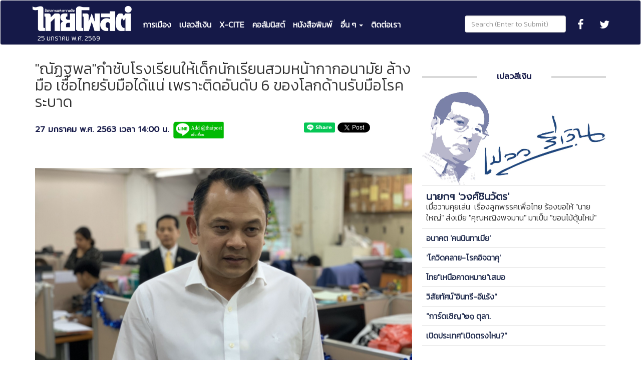

--- FILE ---
content_type: text/html; charset=UTF-8
request_url: https://www.thaipost.net/main/detail/55603
body_size: 10722
content:


<!DOCTYPE html>
<html lang="en" name="การศึกษาสาธารณสุข">

<head>
    <meta charset="utf-8">
    <meta http-equiv="X-UA-Compatible" content="IE=edge">
    <meta name="theme-color" content="#1A1648"/>
    <meta name="viewport" content="width=device-width, initial-scale=1">
    <link rel="apple-touch-icon" sizes="57x57" href="https://www.thaipost.net/main/assets/ico/apple-icon-57x57.png">
<link rel="apple-touch-icon" sizes="60x60" href="https://www.thaipost.net/main/assets/ico/apple-icon-60x60.png">
<link rel="apple-touch-icon" sizes="72x72" href="https://www.thaipost.net/main/assets/ico/apple-icon-72x72.png">
<link rel="apple-touch-icon" sizes="76x76" href="https://www.thaipost.net/main/assets/ico/apple-icon-76x76.png">
<link rel="apple-touch-icon" sizes="114x114" href="https://www.thaipost.net/main/assets/ico/apple-icon-114x114.png">
<link rel="apple-touch-icon" sizes="120x120" href="https://www.thaipost.net/main/assets/ico/apple-icon-120x120.png">
<link rel="apple-touch-icon" sizes="144x144" href="https://www.thaipost.net/main/assets/ico/apple-icon-144x144.png">
<link rel="apple-touch-icon" sizes="152x152" href="https://www.thaipost.net/main/assets/ico/apple-icon-152x152.png">
<link rel="apple-touch-icon" sizes="180x180" href="https://www.thaipost.net/main/assets/ico/apple-icon-180x180.png">
<link rel="icon" type="image/png" sizes="192x192"  href="https://www.thaipost.net/main/assets/ico/android-icon-192x192.png">
<link rel="icon" type="image/png" sizes="32x32" href="https://www.thaipost.net/main/assets/ico/favicon-32x32.png">
<link rel="icon" type="image/png" sizes="96x96" href="https://www.thaipost.net/main/assets/ico/favicon-96x96.png">
<link rel="icon" type="image/png" sizes="16x16" href="https://www.thaipost.net/main/assets/ico/favicon-16x16.png">
<link rel="manifest" href="https://www.thaipost.net/main/assets/ico/manifest.json">
<meta name="msapplication-TileColor" content="#ffffff">
<meta name="msapplication-TileImage" content="https://www.thaipost.net/main/assets/ico/ms-icon-144x144.png">
<meta name="theme-color" content="#ffffff">    <title>&quot;ณัฏฐพล&quot;กำชับโรงเรียนให้เด็กนักเรียนสวมหน้ากากอนามัย ล้างมือ เชื่อไทยรับมือได้แน่ เพราะติดอันดับ 6 ของโลกด้านรับมือโรคระบาด </title>



    <meta name="keywords" content="การเมือง, อิสรภาพแห่งความคิด, วิเคราะห์ข่าว, สถานการณ์, ข่าวด่วน, ข่าวล่าสุด, ครม., ข่าวร้อน, ฮอตนิวส์, เกาะกระแส, กำชับโรงเรียนให้นักเรียนสวมหน้ากาก, ณัฏฐพล ทีปสุวรรณ, เชื้อไวรัสโคโรนา"/>
    <meta name="description" content="“ส่วนในโรงเรียนอยากให้ผู้อำนวยการโรงเรียน ครู และผู้ที่เกี่ยวข้อง ดูแลเรื่องความสะอาดในโรงเรียนโดยเฉพาะภาชนะต่างๆ ในการรับประทานอาหารเป็นพิเศษโดยเฉพาะในช่วงนี้ รวมถึง   ให้ผู้บริหารปฏิบัติตามคำแนะนำของกระทรวงสาธารณสุขอย่างเข้มข้น เช่น ให้นักเรียนใส่หน้ากากอนามัย การล้างมือทุกครั้งก่อนรับประทานอาหาร เป็นต้น"/>
    <meta name="robots" content="follow, index"/>
    <meta property="fb:app_id" content="149125415712574"/>
    <meta property="fb:admins" content="1497156565"/>
    <meta property="fb:admins" content="peoplethaipost"/>

    <meta property="og:site_name" content="Thai Post | อิสรภาพแห่งความคิด"/>
    <meta property="og:url" content="https://www.thaipost.net/main/detail/55603"/>


    <meta property="og:type" content="article"/>
    <meta property="og:title" content="&quot;ณัฏฐพล&quot;กำชับโรงเรียนให้เด็กนักเรียนสวมหน้ากากอนามัย ล้างมือ เชื่อไทยรับมือได้แน่ เพราะติดอันดับ 6 ของโลกด้านรับมือโรคระบาด "/>
    <meta property="og:description" content="“ส่วนในโรงเรียนอยากให้ผู้อำนวยการโรงเรียน ครู และผู้ที่เกี่ยวข้อง ดูแลเรื่องความสะอาดในโรงเรียนโดยเฉพาะภาชนะต่างๆ ในการรับประทานอาหารเป็นพิเศษโดยเฉพาะในช่วงนี้ รวมถึง   ให้ผู้บริหารปฏิบัติตามคำแนะนำของกระทรวงสาธารณสุขอย่างเข้มข้น เช่น ให้นักเรียนใส่หน้ากากอนามัย การล้างมือทุกครั้งก่อนรับประทานอาหาร เป็นต้น"/>
    <meta property="og:image" content="https://storage.thaipost.net/main/uploads/photos/big/20200109/image_big_5e1703521b8ec.jpg"/>
        <meta property="og:image:width" content="759"/>
    <meta property="og:image:height" content="450"/>
    
    <meta name="twitter:card" content="summary_large_image"/>

    <meta name="twitter:site" content="@thaipost">
    <meta name="twitter:image" content="https://storage.thaipost.net/main/uploads/photos/big/20200109/image_big_5e1703521b8ec.jpg" />
    <meta name="twitter:url" content="https://www.thaipost.net/main/detail/55603"/>
    <meta name="twitter:title" content="&quot;ณัฏฐพล&quot;กำชับโรงเรียนให้เด็กนักเรียนสวมหน้ากากอนามัย ล้างมือ เชื่อไทยรับมือได้แน่ เพราะติดอันดับ 6 ของโลกด้านรับมือโรคระบาด "/>

    <link rel="stylesheet" href="//maxcdn.bootstrapcdn.com/font-awesome/4.2.0/css/font-awesome.min.css">
    <script src="https://cdn.jsdelivr.net/jquery/2.1.3/jquery.min.js"></script>
    <script src="https://cdn.jsdelivr.net/bootstrap/3.3.5/js/bootstrap.min.js"></script>
    <link rel="stylesheet" href="https://www.thaipost.net/main/assets/bootstrap/css/bootstrap.min.css">
    <link rel="stylesheet" href="https://www.thaipost.net/main/assets/bootstrap/css/footer.css">
    <link rel="stylesheet" href="https://cdnjs.cloudflare.com/ajax/libs/octicons/3.1.0/octicons.min.css">
    <link href="https://fonts.googleapis.com/css?family=Prompt" rel="stylesheet">
    <link href="https://fonts.googleapis.com/css?family=Kanit:300" rel="stylesheet">

    <script type="text/javascript"> __th_page = "&quot;ณัฏฐพล&quot;กำชับโรงเรียนให้เด็กนักเรียนสวมหน้ากากอนามัย ล้างมือ เชื่อไทยรับมือได้แน่ เพราะติดอันดับ 6 ของโลกด้านรับมือโรคระบาด ";</script>

    <style>
        body {
            font-size: 16px !important;
        }
    </style>
    <style type="text/css">
        video + span.video_watermark {
            position: relative;
            top: -70px;
            left: 10px;
        }

        iframe {
            max-width: 100% !important;
        }

    </style>
    <link rel="stylesheet" href="https://www.thaipost.net/main/assets/css/fn.css?620"/>
    <link rel="stylesheet" href="https://www.thaipost.net/main/assets/fancybox/jquery.fancybox.css"/>
    <script type="text/javascript" src="https://www.thaipost.net/main/assets/fancybox/jquery.fancybox.js"></script>

    <link rel="stylesheet" href="https://www.thaipost.net/main/assets/style-sarabun.css?t=20180118-3"/>

    <style>


    </style>

    <script type="text/javascript">
		window._taboola = window._taboola || [];
		_taboola.push({article: 'auto'});
		!function (e, f, u, i) {
			if (!document.getElementById(i)) {
				e.async = 1;
				e.src = u;
				e.id = i;
				f.parentNode.insertBefore(e, f);
			}
		}(document.createElement('script'),
			document.getElementsByTagName('script')[0],
			'//cdn.taboola.com/libtrc/thaipost/loader.js',
			'tb_loader_script');
		if (window.performance && typeof window.performance.mark == 'function') {
			window.performance.mark('tbl_ic');
		}
    </script>


    <!--Adomik randomizer for ad call key value targeting-->
    <script type='text/javascript'>
		window.Adomik = window.Adomik || {};
		Adomik.randomAdGroup = function () {
			var rand = Math.random();
			switch (false) {
				case !(rand < 0.09):
					return "ad_ex" + (Math.floor(100 * rand));
				case !(rand < 0.10):
					return "ad_bc";
				default:
					return "ad_opt";
			}
		};
    </script>


    <!-- Start GPT Async Tag -->
    <script async='async' src='https://www.googletagservices.com/tag/js/gpt.js'></script>
    <script>
		var gptadslots = [];
		var googletag = googletag || {cmd:[]};
    </script>

    <script>
		googletag.cmd.push(function() {
			<!-- Start size mapping, remove unused ad type -->
			var mappingBillboard = googletag.sizeMapping()
				.addSize([800, 600], [[1150, 250], [970, 250], [970, 90], [970, 70], [728, 90]])
				.addSize([0, 0], [[320,100],[300,250],[336, 280], [250, 250]])
				.build();

			var mappingSticky = googletag.sizeMapping()
				.addSize([800, 600], [[336, 280], [300, 600], [300, 250]])
				.addSize([0, 0], [[336, 280], [300, 600], [300, 250]])
				.build();

			var mappingSticky2 = googletag.sizeMapping()
				.addSize([800, 600], [[336, 280], [300, 600], [300, 250]])
				.addSize([0, 0], [[336, 280], [300, 600], [300, 250]])
				.build();

			var mappingInarticle = googletag.sizeMapping()
				.addSize([800, 600], [[336, 280], [300, 250]])
				.addSize([0, 0], [[320, 100], [300, 250], [336, 280], [250, 250]])
				.build();

			var mappingPostarticle = googletag.sizeMapping()
				.addSize([800, 600], [[336, 280], [300, 250]])
				.addSize([0, 0], [[336, 280], [300, 250], [250, 250]])
				.build();    <!-- End size mapping -->

			<!-- Start Adslot declaration, remove unused ad slot type -->

			//Adslot billboard declaration
			gptadslots.push(googletag.defineSlot('/231599934,21724043231/thaipost.net/การศึกษาสาธารณสุข/billboard', [[970,250],[970,90],[970,70],[728,90]], 'div-gpt-ad-8668011-1')
				.setTargeting('unit_type', ['billboard'])
				.defineSizeMapping(mappingBillboard) //delete line if not responsive
				.addService(googletag.pubads()));

			//Adslot sticky declaration
			gptadslots.push(googletag.defineSlot('/231599934,21724043231/thaipost.net/การศึกษาสาธารณสุข/sticky', [[336,280],[300,600],[300,250]], 'div-gpt-ad-8668011-3')
				.setTargeting('unit_type', ['sticky'])
				.defineSizeMapping(mappingSticky) //delete line if not responsive
				.addService(googletag.pubads()));

			//Adslot sticky2 declaration
			gptadslots.push(googletag.defineSlot('/231599934,21724043231/thaipost.net/การศึกษาสาธารณสุข/sticky2', [[336,280],[300,600],[300,250]], 'div-gpt-ad-8668011-3-2')
				.setTargeting('unit_type', ['sticky2'])
				.defineSizeMapping(mappingSticky) //delete line if not responsive
				.addService(googletag.pubads()));

			//Adslot inarticle declaration
			gptadslots.push(googletag.defineSlot('/231599934,21724043231/thaipost.net/การศึกษาสาธารณสุข/inarticle', [[336,280],[300,250]], 'div-gpt-ad-8668011-4')
				.setTargeting('unit_type', ['inarticle'])
				.defineSizeMapping(mappingInarticle) //delete line if not responsive
				.addService(googletag.pubads()));

			//Adslot postarticle declaration
			gptadslots.push(googletag.defineSlot('/231599934,21724043231/thaipost.net/การศึกษาสาธารณสุข/postarticle', [[336,280],[300,250]], 'div-gpt-ad-8668011-5')
				.setTargeting('unit_type', ['postarticle'])
				.defineSizeMapping(mappingPostarticle) //delete line if not responsive
				.addService(googletag.pubads()));

			googletag.pubads().enableSingleRequest();
			googletag.pubads().setTargeting('page_type', ['การศึกษาสาธารณสุข']);
			googletag.pubads().setCentering(true);
			googletag.pubads().collapseEmptyDivs();
			googletag.enableServices();
		});
    </script>
    <!-- End size mapping -->
    <!-- End GPT Async Tag -->




    <!--    taboola  Ads -->
    <script type="text/javascript">
		window._taboola = window._taboola || [];
		_taboola.push({article:'auto'});
		!function (e, f, u, i) {
			if (!document.getElementById(i)){
				e.async = 1;
				e.src = u;
				e.id = i;
				f.parentNode.insertBefore(e, f);
			}
		}(document.createElement('script'),
			document.getElementsByTagName('script')[0],
			'//cdn.taboola.com/libtrc/thaipost/loader.js',
			'tb_loader_script');
		if(window.performance && typeof window.performance.mark == 'function')
		{window.performance.mark('tbl_ic');}
    </script>

</head>
<body>
<!-- //////// Header //////// -->
<div id="fb-root"></div>
<script async defer crossorigin="anonymous" src="https://connect.facebook.net/th_TH/sdk.js#xfbml=1&version=v8.0&appId=149125415712574&autoLogAppEvents=1" nonce="U0JUNI1J"></script>
<Style>
    @media only screen and (max-width : 992px) {
        .navbar-header {
            float: none;
        }
        .navbar-left,.navbar-right {
            float: none !important;
        }
        .navbar-toggle {
            display: block;
        }
        .navbar-collapse {
            border-top: 1px solid transparent;
            /*         box-shadow: inset 0 1px 0 rgba(255,255,255,0.1); */
        }
        .navbar-fixed-top {
            top: 0;
            border-width: 0 0 1px;
        }
        .navbar-collapse.collapse {
            display: none!important;
        }
        .navbar-nav {
            float: none!important;
            margin-top: 7.5px;
        }
        .navbar-nav>li {
            float: none;
        }
        .navbar-nav>li>a {
            padding-top: 10px;
            padding-bottom: 10px;
        }
        .collapse.in{
            display:block !important;
        }
        .nav.navbar-nav.my-menu>li+li {
            margin-top: 10px;
        }
        .navbar-social li {
            float: left;
        }
        .navbar-social li a {
            margin-left: 0;
            margin-right: 15px;
        }
        .navbar-form {
            margin: 15px 10px !important;
        }
        .navbar-form .form-group {
            display: block;
            margin-bottom: 0;
            vertical-align: middle;
        }
        .navbar-form .form-control {
            display: block;
            width: 100%;
            vertical-align: middle;
        }
        .container-fluid>.navbar-collapse, .container-fluid>.navbar-header, .container>.navbar-collapse, .container>.navbar-header {
            margin-left: 0;
            margin-right: 0;
        }
        .navbar>.container .navbar-brand, .navbar>.container-fluid .navbar-brand {
            margin-left: -15px;
            padding-top: 8px;
        }
        .navbar-nav {
            margin-left: 0;
            margin-top: 25px;
        }
        .navbar-nav .open .dropdown-menu {
            position: static;
            float: none;
            width: auto;
            margin-top: 0;
            background-color: transparent;
            border: 0;
            box-shadow: none;
        }
    }
    .navbar {
        min-height: 90px;
    }
    .navbar-default {
        background-color: #151948;
    }
    .navbar-default .container-fluid {
        max-width: 1170px;
    }
    .navbar-nav {
        margin-top: 38px;
    }
    .navbar-nav>li>a {
        padding-top: 0;
        padding-bottom: 0;
    }
    .navbar-form .form-group {
        margin-top: 22px;
    }
    .navbar-brand {
        padding-top: 8px;
    }
    .nav>li>a {
        padding-right: 8px;
        padding-left: 8px;
        font-weight: bold;
    }
    .nav.navbar-nav.my-menu .main-menu {
        font-size: 16px !important;
    }
    .nav.navbar-nav.my-menu .dropdown-menu>li>a {
        font-size: 18px !important;
    }
    /*
    .nav.navbar-nav.my-menu>li+li {
        border-left: 1px solid #fff;
    }
    */
    .navbar-default .navbar-nav>.active>a, .navbar-default .navbar-nav>.active>a:focus, .navbar-default .navbar-nav>.active>a:hover {
        color: #fff !important;
        background-color: initial;
    }
    .navbar-default .navbar-nav>li>a {
        color: #fff !important;
    }
    .navbar-default .navbar-nav>.open>a, .navbar-default .navbar-nav>.open>a:focus, .navbar-default .navbar-nav>.open>a:hover {
        color: #fff !important;
        background-color: #151948;
    }
    .navbar-default .navbar-nav>li>a:focus, .navbar-default .navbar-nav>li>a:hover {
        text-decoration: underline;
    }
    .navbar-default .navbar-collapse, .navbar-default .navbar-form {
        border: none;
        padding: 0;
        box-shadow: none;
    }
    .navbar-toggle {
        margin-top: 30px;
        margin-bottom: 0;
    }
    .nav.navbar-nav .fa {
        font-size: 22px !important;
    }
    .dropdown-menu {
        background-color: #151948;
    }
    .dropdown-menu>li>a {
        background-color: #151948;
        color: #fff !important;
    }
    .dropdown-menu>li>a:focus, .dropdown-menu>li>a:hover {
        background-color: #151948;
        color: #fff !important;
        text-decoration: underline;
    }
</Style>
<nav class="navbar navbar-default">
    <div class="container-fluid">
        <!-- Brand and toggle get grouped for better mobile display -->
        <div class="navbar-header">
            <button type="button" class="navbar-toggle collapsed" data-toggle="collapse" data-target="#bs-example-navbar-collapse-1" aria-expanded="false">
                <span class="sr-only">Toggle navigation</span>
                <meta name="theme-color" content="#1A1648"/>
                <span class="icon-bar"></span>
                <span class="icon-bar"></span>
                <span class="icon-bar"></span>
            </button>
            <a class="navbar-brand" href="https://www.thaipost.net/main/">
                <img src="//www.thaipost.net/main/assets/img/logo_0.png" style="height: 56px; ">
                <span style="color: #ffffff; font-size: 14px; padding-left: 10px;">25 มกราคม พ.ศ. 2569</span>
            </a>
        </div>

        <!-- Collect the nav links, forms, and other content for toggling -->
        <div class="collapse navbar-collapse" id="bs-example-navbar-collapse-1">
            <ul class="nav navbar-nav my-menu">
                <li class="active"><a class="main-menu" href="https://www.thaipost.net/main/category/1">การเมือง</a></li>
                <li><a class="main-menu" href="https://www.thaipost.net/main/category/2">เปลวสีเงิน</a></li>
                <li><a class="main-menu" href="https://www.thaipost.net/main/category/3">X-CITE</a></li>
                <li><a class="main-menu" href="https://www.thaipost.net/main/category/4">คอลัมนิสต์</a></li>
                <li><a class="main-menu" href="https://www.thaipost.net/main/newspaper?date=today">หนังสือพิมพ์</a></li>
                <li class="dropdown">
                    <a href="#" class="main-menu dropdown-toggle" data-toggle="dropdown" role="button" aria-haspopup="true" aria-expanded="false">อื่น ๆ <span class="caret"></span></a>
                    <ul class="dropdown-menu">
                                                        <li><a href="https://www.thaipost.net/main/category/5">เศรษฐกิจ</a></li>
                                                                <li><a href="https://www.thaipost.net/main/category/6">ทั่วไป</a></li>
                                                                <li><a href="https://www.thaipost.net/main/category/7">ท่องเที่ยว</a></li>
                                                                <li><a href="https://www.thaipost.net/main/category/8">ยานยนต์</a></li>
                                                                <li><a href="https://www.thaipost.net/main/category/9">คุณภาพชีวิต</a></li>
                                                                <li><a href="https://www.thaipost.net/main/category/10">ประวัติศาสตร์</a></li>
                                                                <li><a href="https://www.thaipost.net/main/category/11">สุขภาวะสร้างได้</a></li>
                                                                <li><a href="https://www.thaipost.net/main/category/12">กีฬา</a></li>
                                                                <li><a href="https://www.thaipost.net/main/category/13">บันเทิง</a></li>
                                                                <li><a href="https://www.thaipost.net/main/category/14">หนังสือพิมพ์</a></li>
                                                                <li><a href="https://www.thaipost.net/main/category/15">กรองสถานการณ์</a></li>
                                                                <li><a href="https://www.thaipost.net/main/category/16">ต่างประเทศ</a></li>
                                                                <li><a href="https://www.thaipost.net/main/category/17">การศึกษา สาธารณสุข</a></li>
                                                                <li><a href="https://www.thaipost.net/main/category/18">ศิลปวัฒนธรรม</a></li>
                                                                <li><a href="https://www.thaipost.net/main/category/19">อาหาร</a></li>
                                                                <li><a href="https://www.thaipost.net/main/category/23">สิ่งแวดล้อม</a></li>
                                                                <li><a href="https://www.thaipost.net/main/category/24">อาชญากรรม</a></li>
                                                                <li><a href="https://www.thaipost.net/main/category/25">ภูมิภาค</a></li>
                                                                <li><a href="https://www.thaipost.net/main/category/26">กาแฟดำ</a></li>
                                                                <li><a href="https://www.thaipost.net/main/category/27">Hot Issue</a></li>
                                                                <li><a href="https://www.thaipost.net/main/category/28">โควิด 19</a></li>
                                                                <li><a href="https://www.thaipost.net/main/category/29">thaipost</a></li>
                                                                <li><a href="https://www.thaipost.net/main/category/30">non-category..</a></li>
                                                                <li><a href="https://www.thaipost.net/main/category/32">------------</a></li>
                                                                <li><a href="https://www.thaipost.net/main/category/33">non-category.</a></li>
                                                                <li><a href="https://www.thaipost.net/main/category/35">ทั่วไป.</a></li>
                                                                <li><a href="https://www.thaipost.net/main/category/36">----</a></li>
                                                                <li><a href="https://www.thaipost.net/main/category/37">.</a></li>
                                                                <li><a href="https://www.thaipost.net/main/category/38">#</a></li>
                                                                <li><a href="https://www.thaipost.net/main/category/39">---</a></li>
                                                                <li><a href="https://www.thaipost.net/main/category/40">non-category...</a></li>
                                                                <li><a href="https://www.thaipost.net/main/category/41">--------</a></li>
                                                                <li><a href="https://www.thaipost.net/main/category/42">ทั่วไป.</a></li>
                                                                <li><a href="https://www.thaipost.net/main/category/43">non-category....</a></li>
                                                                <li><a href="https://www.thaipost.net/main/category/44">--</a></li>
                                                    </ul>
                </li>
                <li><a href="https://www.thaipost.net/main/contactus"> ติดต่อเรา</a></li>
            </ul>
            <ul class="nav navbar-nav navbar-right navbar-social">
                <li><a target="_blank" class="nav-right " href="https://www.facebook.com/thaipost/"><span><i class="fa fa-facebook"></i></span></a></li>
                <li><a target="_blank" class="nav-right " href="https://twitter.com/thaipost?lang=en"><span><i class="fa fa-twitter"></i></span></a></li>

            </ul>
            <form class="navbar-form navbar-right" method="get" action="search">
                <div class="form-group">
                    <input type="text" class="form-control" placeholder="Search (Enter to Submit)" name="keyword">
                </div>
            </form>
        </div><!-- /.navbar-collapse -->
    </div><!-- /.container-fluid -->
</nav>


<!-- /////////// Body /////////// -->
<div class="container">
    <div class="row space-bottom">
        <div class="col-md-12 col-xs-12">
                    </div>
    </div>


    <div class="row">
        <!-- ////////Detail////////// -->
        <div class="col-md-8 col-xs-12">
            <!-- /////Header///// -->
            <div class="row">
                <div class="col-md-12 col-xs-12">
                    <h2 style="margin-top: 0;margin-bottom: 0;">&quot;ณัฏฐพล&quot;กำชับโรงเรียนให้เด็กนักเรียนสวมหน้ากากอนามัย ล้างมือ เชื่อไทยรับมือได้แน่ เพราะติดอันดับ 6 ของโลกด้านรับมือโรคระบาด </h2><br/>
                    <label>27 มกราคม พ.ศ. 2563 เวลา  14:00 น.</label>


                    <i style="display:none;" class="fa fa-eye pad-head"><label class="pad-head">300</label></i>
                    <i style="display:none;" class="fa fa-mail-forward pad-head"><label class="pad-head">557</label></i>
                    <i style="" class=" pad-head"><a href="https://lin.ee/ukteb32"><img src="https://www.thaipost.net/main/assets/img/line_thaipost_add_friend.jpg" alt="เพิ่มเพื่อน" height="36" border="0"></a></i>
                    &nbsp;&nbsp;&nbsp;
                    <span style="float:right;margin-top:3px;">
                        <div class="g-plus" data-action="share" data-height="24"></div>
        				<div class="line-it-button" data-lang="en" data-type="share-a" data-url="https://www.thaipost.net/main/detail/55603"
                             style="display: none;"></div><script
                                src="https://d.line-scdn.net/r/web/social-plugin/js/thirdparty/loader.min.js" async="async" defer="defer"></script>
                        <a class="twitter-share-button" href="https://twitter.com/intent/tweet">Tweet</a>
                        <iframe src="https://www.facebook.com/plugins/share_button.php?href=https%3A%2F%2Fwww.thaipost.net%2Fmain%2Fdetail%2F55603&layout=button_count&size=small&appId=149125415712574&width=80&height=20"
                                width="80" height="20" style="border:none;overflow:hidden" scrolling="no"
                                frameborder="0" allowTransparency="true" allow="encrypted-media" >

                            <a href="https://www.facebook.com/sharer/sharer.php?u=https%3A%2F%2Fwww.thaipost.net%2Fmain%2Fdetail%2F55603" target="_blank">Share on Facebook</a>
                        </iframe>
        			</span>
                </div>
            </div>
            <!-- ///Detail/// -->
            <div class="row fn-detail">
                                <div class="col-md-12 col-xs-12 contentDetail" id="contentDetail" style="padding-top: 20px;padding-bottom: 20px;">
                    <p>&nbsp;</p>

<p><img alt="" src="https://storage.thaipost.net/main/uploads/photos/big/20200109/image_big_5e1703521b8ec.jpg" /><br />
27 ม.ค.63-นายณัฏฐพล ทีปสุวรรณ รัฐมนตรีว่าการกระทรวงศึกษาธิการ (รมว.ศธ.) กล่าวว่า ตามที่มีการแพร่ระบาดของโรคไวรัสโคโรน่าในประเทศเทศจีนอยู่ในขณะนี้ นั้น อยากให้ทุกคนรับมีสติและรับฟังข่าวที่เป็นทางการจากทางรัฐบาลเท่านั้น เนื่องจาก ขณะนี้มีการเผยแพร่ข้อมูลที่เป็นเท็จจำนวนมาก จากหลายช่องทางโดยเฉพาะในสื่อสังคมออนไลน์ และหากดูมาตรการการรับมือ รวมถึงที่ผ่านมาประเทศไทยมีดัชนีชี้วัดความมั่นคงทางสาธารณสุขเกี่ยวกับมาตรการที่จะใช้รับมือกรณีมีสถานการณ์ โรคระบาด ร้ายแรง ไทยอยู่ในอันดับที่ 6 จาก 195 ประเทศทั่วโลก &nbsp;จึงมั่นใจว่ารัฐบาลสามารถดูแลในเรื่องดังกล่าวได้อย่างแน่นอน ทั้งนี้จากการสำรวจพบว่า มีนักศึกษาระดับอาชีวศึกษาของไทยส่วนหนึ่งได้รับทุนการศึกษาเพื่อศึกษาต่อที่ประเทศจีน &nbsp;แต่ไม่ได้อยู่ในเมืองที่มีการแพร่ระบาดของโรค แต่ก็ได้สั่งการให้ติดตามสถานการณ์อย่างใกล้ชิดแล้ว</p>

<p>&ldquo;ส่วนในโรงเรียนอยากให้ผู้อำนวยการโรงเรียน ครู และผู้ที่เกี่ยวข้อง ดูแลเรื่องความสะอาดในโรงเรียนโดยเฉพาะภาชนะต่างๆ ในการรับประทานอาหารเป็นพิเศษโดยเฉพาะในช่วงนี้ รวมถึง &nbsp; ให้ผู้บริหารปฏิบัติตามคำแนะนำของกระทรวงสาธารณสุขอย่างเข้มข้น เช่น ให้นักเรียนใส่หน้ากากอนามัย การล้างมือทุกครั้งก่อนรับประทานอาหาร เป็นต้น&rdquo;รมว.ศธ. กล่าว&nbsp;</p>
            
            <div class='row' style='margin-top: 20px; margin-bottom: 20px;'>
                <div class='col-md-12 center-block center-box text-center space-bottom m-t-5'>
                    <div id='taboola-below-mid-article-thumbnails'></div>
                    <script type='text/javascript'>
                      window._taboola = window._taboola || [];
                      _taboola.push({
                        mode: 'thumbnails-t',
                        container: 'taboola-below-mid-article-thumbnails',
                        placement: 'Below Mid-Article Thumbnails',
                        target_type: 'mix'
                      });
                    </script>
                </div>
            </div>
            
</p>                </div>
            </div>


            <div class="row">
                <div class="col-md-12 col-xs-12">
                                            <span class="badge badge-pill badge-secondary"><a
                                    href="https://www.thaipost.net/main/tag/กำชับโรงเรียนให้นักเรียนสวมหน้ากาก">กำชับโรงเรียนให้นักเรียนสวมหน้ากาก</a></span>
                                                <span class="badge badge-pill badge-secondary"><a
                                    href="https://www.thaipost.net/main/tag/ณัฏฐพล ทีปสุวรรณ">ณัฏฐพล ทีปสุวรรณ</a></span>
                                                <span class="badge badge-pill badge-secondary"><a
                                    href="https://www.thaipost.net/main/tag/เชื้อไวรัสโคโรนา">เชื้อไวรัสโคโรนา</a></span>
                                        </div>
            </div>


            
                                        <div class="row">
                                    </div>
                <hr/>
                
            <div class="row center-block" style="margin-bottom: 16px; margin-top: 10px; text-align: center;">
                <div class=" col-xs-12 col-sm-12 col-md-6">
                    <!-- /21622890900/TH_thaipost.net_res_article_below1_336x280//300x250 -->
                    <div id='div-gpt-ad-1526611291572-1'>
                        <script>
							googletag.cmd.push(function () {
								googletag.display('div-gpt-ad-1526611291572-1');
							});
                        </script>
                    </div>
                </div>

                <div class="col-md-6  hidden-sm hidden-xs" >
                    <!-- /21622890900/TH_thaipost.net_res_article_below2_336x280//300x250 -->
                    <div id='div-gpt-ad-1526611291572-2'>
                        <script>
							googletag.cmd.push(function () {
								googletag.display('div-gpt-ad-1526611291572-2');
							});
                        </script>
                    </div>

                </div>
            </div>

            
                            <div class="row space-bottom" tag="ads_thaipost_1">
                    <div class="col-md-12 col-xs-12">
                                            </div>
                </div>
            



            <!-- ///Adjunct//// -->
            <div class="row titleCat">
                            </div>


                        <div class="row space-bottom" tag="ads_taboola_root">
                <div class="col-md-12 col-xs-12">


                    <div id="taboola-below-article-top-row-sc" tag="ads_taboola_1"></div>
                    <script type="text/javascript">
						window._taboola = window._taboola || [];
						_taboola.push({
							mode: 'thumbnails-a',
							container: 'taboola-below-article-top-row-sc',
							placement: 'below article top row sc',
							target_type: 'mix'
						});
                    </script>

                    <div id="taboola-below-article-bottom-row-oc" tag="ads_taboola_2"></div>
                    <script type="text/javascript">
						window._taboola = window._taboola || [];
						_taboola.push({
							mode: 'organic-thumbnails-a',
							container: 'taboola-below-article-bottom-row-oc',
							placement: 'below article bottom row oc',
							target_type: 'mix'
						});
                    </script>

                </div>
            </div>
            

        </div>

        <div class="col-md-4 col-xs-12">
                            <div class="row titleCat">
                    <div class="col-md-12 col-xs-12">
                                            </div>
                </div>
                        <div class="row titleCat">
                <div class="col-md-4 col-xs-4">
                    <div class="lineCat"></div>
                </div>
                <div class="col-md-4 col-xs-4">
                    <center>
                        <label class="title-category">

                            <a href="https://www.thaipost.net/main/category/2" style="color:#151948;">เปลวสีเงิน</a>

                        </label>
                    </center>
                </div>
                <div class="col-md-4 col-xs-4">
                    <div class="lineCat"></div>
                </div>
            </div>
            <center><a href="https://www.thaipost.net/main/category/2">
                    <img
                            src="https://www.thaipost.net/main/assets/img/blue_logo.jpg" class="img-responsive"/> </a></center>
            <table class="table table-bordered-bottom">

                                <tr>
                    <td>
                        <label style="font-size: 20px !important;">
                            <a class="post-title-big" style="display:inline;"
                               href="https://www.thaipost.net/main/detail/120249">นายกฯ &#039;วงศ์ชินวัตร&#039;</a>
                        </label>
                        <p class="post-summary">เมื่อวานคุยเล่น  เรื่องลูกพรรคเพื่อไทย ร้องขอให้ "นายใหญ่" ส่งเมีย "คุณหญิงพจมาน" มาเป็น "ขอนไม้ดุ้นใหม่" ของพรรค ให้ลูกกบ-ลูกเขียดในพรรคได้เกาะ  วันนี้ ขอคุยซีเครียดซักนิด</p>
                    </td>
                </tr>

                
                    <tr>
                        <td><a class="post-title" style="display:inline;font-weight:bold;"
                               href="https://www.thaipost.net/main/detail/120140">อนาคต &#039;คนนินทาเมีย&#039;</a></td>
                    </tr>


                    
                    <tr>
                        <td><a class="post-title" style="display:inline;font-weight:bold;"
                               href="https://www.thaipost.net/main/detail/120030">&#039;โควิดคลาย-โรคอิจฉาคุ&#039;</a></td>
                    </tr>


                    
                    <tr>
                        <td><a class="post-title" style="display:inline;font-weight:bold;"
                               href="https://www.thaipost.net/main/detail/119863">ไทย&quot;เหนือคาดหมาย&quot;เสมอ</a></td>
                    </tr>


                    
                    <tr>
                        <td><a class="post-title" style="display:inline;font-weight:bold;"
                               href="https://www.thaipost.net/main/detail/119771">วิสัยทัศน์&quot;อินทรี-อีแร้ง&quot;</a></td>
                    </tr>


                    
                    <tr>
                        <td><a class="post-title" style="display:inline;font-weight:bold;"
                               href="https://www.thaipost.net/main/detail/119682">&quot;การ์ดเชิญ&quot;๒๑ ตุลา.</a></td>
                    </tr>


                    
                    <tr>
                        <td><a class="post-title" style="display:inline;font-weight:bold;"
                               href="https://www.thaipost.net/main/detail/119578">เปิดประเทศ&quot;เปิดตรงไหน?&quot;</a></td>
                    </tr>


                                </table>
        </div>


                    <!-- //////Bill////// -->


            <div class="col-md-4 col-xs-12">

                <div class="row" style=" margin-top: 10px; margin-bottom: 16px;">
                    <div class="col-md-12">
                        <!-- /21622890900/TH_thaipost.net_res_article_right1_336x280//300x250 -->
                        <div id='div-gpt-ad-1526611291572-0'>
                            <script>
								googletag.cmd.push(function () {
									googletag.display('div-gpt-ad-1526611291572-0');
								});
                            </script>
                        </div>

                    </div>
                </div>

                <!-- /////Part ข่าวที่เกี่ยวข้อง///// -->
                <div class="row titleCat">
                    <div class="col-md-3 col-xs-3">
                        <div class="lineCat"></div>
                    </div>
                    <div class="col-md-6 col-xs-6">
                        <center><label class="title-category"><img src="https://www.thaipost.net/main/assets/bootstrap/img/arrowlinkleft.png"/> ข่าวที่เกี่ยวข้อง <img
                                        src="https://www.thaipost.net/main/assets/bootstrap/img/arrowlink.png"/></label></center>
                    </div>
                    <div class="col-md-3 col-xs-3">
                        <div class="lineCat"></div>
                    </div>
                </div>
                

                <div class="row">
                    <div class="col-md-12 col-xs-12">
                                                    <center><a href="https://www.thaipost.net/main/detail/58834"><img src="https://storage.thaipost.net/main/uploads/photos/big/20200304/image_big_5e5f273de6677.jpg"
                                                                                                                     width="100%"/></a></center>
                            <p class="fn-text-title"><a class="post-title-big"
                                                        href="https://www.thaipost.net/main/detail/58834">‘บาส’ขอร่วมกระตุ้นเศรษฐกิจ โพสต์โปรโมทที่พักทั่วประเทศฟรี!</a>
                            </p>
                                                </div>
                </div>

                <div class="row">
                                            <div class="col-md-6 col-xs-6">
                            <center><a href="https://www.thaipost.net/main/detail/58343"><img src="https://storage.thaipost.net/main/uploads/photos/big/20200227/image_big_5e57a14b762b9.jpg"
                                                                                                                     width="100%"/></a></center>
                            <p class="fn-text-title"><a class="post-title"
                                                        href="https://www.thaipost.net/main/detail/58343">&#039;ต้าร์ มิสเตอร์ทีม&#039;เห็นใจ หาก&#039;ปู่-ย่า มหาภัย&#039;โดนล่าแม่มด!</a>
                            </p>
                        </div>
                                                                    <div class="col-md-6 col-xs-6">
                            <center><a href="https://www.thaipost.net/main/detail/58159"><img src="https://storage.thaipost.net/main/uploads/photos/big/20200225/image_big_5e55004a67f30.jpg"
                                                                                                                     width="100%"/></a></center>
                            <p class="fn-text-title"><a class="post-title"
                                                        href="https://www.thaipost.net/main/detail/58159">&#039;ไอซ์ ศรัณยู&#039;โพสต์เข็ดแล้ว หลังโดนยกเลิกคิวงานรัวๆ!</a>
                            </p>
                        </div>
                                        </div>
                <div class="row">
                                            <div class="col-md-6 col-xs-6">
                            <center><a href="https://www.thaipost.net/main/detail/57064"><img src="https://storage.thaipost.net/main/uploads/photos/big/20200213/image_big_5e44c3240a565.jpg"
                                                                                                                     width="100%"/></a></center>
                            <p class="fn-text-title"><a class="post-title"
                                                        href="https://www.thaipost.net/main/detail/57064">&#039;กรมเจ้าท่า&#039; เผยเรือเวสเตอร์ดัมล่องเข้ากัมพูชาแล้ว สรุปยอดคนไทยในเรือ 21 คน</a>
                            </p>
                        </div>
                                                                    <div class="col-md-6 col-xs-6">
                            <center><a href="https://www.thaipost.net/main/detail/57060"><img src="https://storage.thaipost.net/main/uploads/photos/big/20200213/image_big_5e44bbc626e33.jpg"
                                                                                                                     width="100%"/></a></center>
                            <p class="fn-text-title"><a class="post-title"
                                                        href="https://www.thaipost.net/main/detail/57060">เรือสำราญนักท่องเที่ยวยุโรปเข้าเทียบท่าเรือน้ำลึกภูเก็ต จอดพัก 10 ชม.เงินสะพัด 3 ล้าน</a>
                            </p>
                        </div>
                                        </div>
                                    <div class="row titleCat">
                        <div class="col-md-12 col-xs-12" style="padding-top: 20px;">
                                                    </div>
                    </div>
                
                <div class="row titleCat">
                    <div class="col-md-12 col-xs-12" style="padding-top: 20px;">
                        <div
                                class="fb-page"
                                data-href="https://www.facebook.com/thaipost/"
                                data-tabs="timeline"
                                data-small-header="false"
                                data-adapt-container-width="true"
                                data-hide-cover="false"
                                data-show-facepile="true">
                            <blockquote cite="https://www.facebook.com/thaipost/" class="fb-xfbml-parse-ignore">
                                <a href="https://www.facebook.com/thaipost/">ไทยโพสต์</a>
                            </blockquote>
                        </div>
                    </div>
                </div>

                <div class="row" tag="ads_taboola_right_rail">
                    <div class="col-md-12 col-xs-12">
                        <div id="taboola-right-rail-thumbnails"></div>
                        <script type="text/javascript">
							window._taboola = window._taboola || [];
							_taboola.push({
								mode: 'thumbnails-a-rr',
								container: 'taboola-right-rail-thumbnails',
								placement: 'Right Rail Thumbnails',
								target_type: 'mix'
							});
                        </script>
                    </div>

                </div>
            </div>


        
    </div>
</div>
<!-- /////// Footer //////// -->
<style type="text/css">
    .footer i.fa {
        color: #ffffff !important;
        font-size: 22px !important;
    }

    .footer a {
        color: #ffffff !important;
        font-size: 14px !important;
    }

    .footer a.footer-icon {
        padding-left: 0 !important;
        margin-right: 20px !important;
    }

    .footer-bottom, .footer-bottom a {
        color: #ffffff !important;
        font-size: 14px !important;
    }

    .kortWidgetCssStyle {
        height: 0 !important;
    }
</style>


<div class="footer">
    <div class="container">
        <div class="row">
            <div class="col-md-3 col-sm-12">
                <div><a href="https://www.thaipost.net/main/"><img src="//www.thaipost.net/main/assets/img/logo_0.png" height="40"/></a></div>
                <div style="margin-top: 20px;margin-bottom: 8px;">
                    <a target="_blank" class="footer-icon" href="https://www.facebook.com/thaipost/"><i class="fa fa-facebook"></i></a>
                    <a target="_blank" class="footer-icon" href="https://twitter.com/thaipost?lang=en"><i class="fa fa-twitter"></i></a>

                </div>
                <div
                        class="fb-page"
                        data-href="https://www.facebook.com/thaipost/"
                        data-tabs="timeline"
                        data-height="72px"
                        data-small-header="true"
                        data-adapt-container-width="true"
                        data-hide-cover="false"
                        data-show-facepile="true">
                    <blockquote cite="https://www.facebook.com/thaipost/" class="fb-xfbml-parse-ignore">
                        <a href="https://www.facebook.com/thaipost/">ไทยโพสต์</a>
                    </blockquote>
                </div>
            </div>
            <div class="col-md-9 col-sm-12">
                <div>
                    <a href="https://www.thaipost.net/main/">หน้าหลัก</a>
                                            <a href="https://www.thaipost.net/main/category/1">การเมือง</a>
                                                <a href="https://www.thaipost.net/main/category/2">เปลว-สีเงิน</a>
                                                <a href="https://www.thaipost.net/main/category/3">ตำรวจ</a>
                                                <a href="https://www.thaipost.net/main/category/4">คอลัมนิสต์</a>
                                        </div>
                <div>
                                            <a href="https://www.thaipost.net/main/category/5">เศรษฐกิจ</a>
                                                <a href="https://www.thaipost.net/main/category/14">หนังสือพิมพ์</a>
                                                <a href="https://www.thaipost.net/main/category/15">กรองสถานการณ์</a>
                                                <a href="https://www.thaipost.net/main/category/16">ต่างประเทศ</a>
                                                <a href="https://www.thaipost.net/main/category/13">บันเทิง</a>
                                                <a href="https://www.thaipost.net/main/category/12">กีฬา</a>
                                                <a href="https://www.thaipost.net/main/category/17">การศึกษา สาธารณสุข</a>
                                                <a href="https://www.thaipost.net/main/category/18">ศิลปวัฒนธรรม</a>
                                                <a href="https://www.thaipost.net/main/category/19">อาหาร</a>
                                                <a href="https://www.thaipost.net/main/category/9">คุณภาพชีวิต</a>
                                        </div>
                <div class="row">
                    <div class="col-sm-12">

                        <br/>
                        <a href="https://lin.ee/ukteb32" target="_blank">
                            <img height="36" border="0" alt="เพิ่มเพื่อน" src="https://scdn.line-apps.com/n/line_add_friends/btn/en.png" style="margin-top: -3px;">
                        </a>
                        <a href="https://www.thaipost.net/main/contactus" class=" btn--donate" style="color:#ffffff!important;font-size:14px;font-weight:bold;">สนับสนุนไทยโพสต์</a>
                    </div>
                </div>

            </div>
        </div>

    </div>
</div>
<div class="footer-bottom">
    <div class="container">
        <div class="row">
            <div class="col-md-6 col-sm-12" style="text-align: right;">
                <span style="display:inline-block; padding:10px 0; margin-right: 10px;">Copyright© thaipost.net, All rights reserved., | Powered by <a href="https://www.itlife.co.th" target="_blank">IT Life Co., Ltd.</a></span>
            </div>

            <div class="col-md-6 col-sm-6  " >
                <a style="display:inline-block;padding:10px 0;" target="_blank" href="https://www.thaipost.net/main/assets/docs/thaiport-term.pdf">เงื่อนไขข้อตกลงการ</a>
                |
                <a style="display:inline-block;padding:10px 0;" target="_blank" href="https://www.thaipost.net/main/assets/docs/thaiport-privacy.pdf">นโยบายความเป็นส่วนตัว</a>
            </div>

        </div>
    </div>
</div>

<!-- Global site tag (gtag.js) - Google Analytics -->
<script async src="https://www.googletagmanager.com/gtag/js?id=UA-89801135-1"></script>
<script>
	window.dataLayer = window.dataLayer || [];

	function gtag() {
		dataLayer.push(arguments);
	}

	gtag('js', new Date());

	gtag('config', 'UA-89801135-1');
</script>

<!-- Histats.com  START  (aync)-->
<script type="text/javascript">var _Hasync = _Hasync || [];
	_Hasync.push(['Histats.start', '1,4385847,4,0,0,0,00010000']);
	_Hasync.push(['Histats.fasi', '1']);
	_Hasync.push(['Histats.track_hits', '']);
	(function () {
		var hs = document.createElement('script');
		hs.type = 'text/javascript';
		hs.async = true;
		hs.src = ('//s10.histats.com/js15_as.js');
		(document.getElementsByTagName('head')[0] || document.getElementsByTagName('body')[0]).appendChild(hs);
	})();</script>
<noscript><a href="/" target="_blank"><img src="//sstatic1.histats.com/0.gif?4385847&101" alt="" border="0"></a></noscript>
<!-- Histats.com  END  -->

<!-- Histats.com  START  (aync)-->
<script type="text/javascript">var _Hasync = _Hasync || [];
	_Hasync.push(['Histats.start', '1,4569049,4,0,0,0,00010000']);
	_Hasync.push(['Histats.fasi', '1']);
	_Hasync.push(['Histats.track_hits', '']);
	(function () {
		var hs = document.createElement('script');
		hs.type = 'text/javascript';
		hs.async = true;
		hs.src = ('//s10.histats.com/js15_as.js');
		(document.getElementsByTagName('head')[0] || document.getElementsByTagName('body')[0]).appendChild(hs);
	})();</script>
<noscript><a href="/" target="_blank"><img src="//sstatic1.histats.com/0.gif?4569049&101" alt="" border="0"></a></noscript>
<!-- Histats.com  END  -->

<!--<script type="text/javascript" src="http://hits.truehits.in.th/data/t0029328.js"></script>-->
<!--<noscript>-->
<!--    <a target="_blank" href="http://truehits.net/stat.php?id=t0029328"> <img src="//hits.truehits.in.th/noscript.php?id=t0029328" alt="Thailand Web Stat" border="0" width="14" height="17"/></a>-->
<!--    <a target="_blank" href="http://truehits.net/">Truehits.net</a>-->
<!--</noscript>-->


<script type="text/javascript"> __th_page = "pagename";</script>
<div id="truehits_div"></div>
<script type="text/javascript">
	(function () {
		var ga1 = document.createElement('script');
		ga1.type = 'text/javascript';
		ga1.async = true;
		ga1.src = "//lvs.truehits.in.th/dataa/t0029328.js";
		var s = document.getElementsByTagName('script')[0];
		s.parentNode.insertBefore(ga1, s);
	})();
</script>


<link rel="stylesheet" type="text/css" href="https://www.thaipost.net/main/assets/js/purecookie.css" async/>

<!-- <script type="text/javascript" src="https://www.thaipost.net/main/assets/js/purecookie.js"></script> -->



<script>window.twttr = (function (d, s, id) {
		var js, fjs = d.getElementsByTagName(s)[0],
			t = window.twttr || {};
		if (d.getElementById(id)) return t;
		js = d.createElement(s);
		js.id = id;
		js.src = "https://platform.twitter.com/widgets.js";
		fjs.parentNode.insertBefore(js, fjs);

		t._e = [];
		t.ready = function (f) {
			t._e.push(f);
		};

		return t;
	}(document, "script", "twitter-wjs"));</script>

<script src="https://apis.google.com/js/platform.js" async defer>
	{
		lang: 'th'
	}
</script>

<script type="text/javascript">
	window._taboola = window._taboola || [];
	_taboola.push({flush: true});
</script>

</body>
<script>
	$(document).ready(function () {
		$(".widget h2").click(
			function () {
				$(this).parent().toggleClass('active');
			}
		);
		/*
		$.getJSON("https://www.thaipost.net/main/home/ajax_increase_post_hit/55603", function (jsonData) {

		});*/
	});
</script>


</html>


--- FILE ---
content_type: text/html; charset=utf-8
request_url: https://accounts.google.com/o/oauth2/postmessageRelay?parent=https%3A%2F%2Fwww.thaipost.net&jsh=m%3B%2F_%2Fscs%2Fabc-static%2F_%2Fjs%2Fk%3Dgapi.lb.en.2kN9-TZiXrM.O%2Fd%3D1%2Frs%3DAHpOoo_B4hu0FeWRuWHfxnZ3V0WubwN7Qw%2Fm%3D__features__
body_size: 161
content:
<!DOCTYPE html><html><head><title></title><meta http-equiv="content-type" content="text/html; charset=utf-8"><meta http-equiv="X-UA-Compatible" content="IE=edge"><meta name="viewport" content="width=device-width, initial-scale=1, minimum-scale=1, maximum-scale=1, user-scalable=0"><script src='https://ssl.gstatic.com/accounts/o/2580342461-postmessagerelay.js' nonce="k8_19hLkPCwJTpeA2b-RlQ"></script></head><body><script type="text/javascript" src="https://apis.google.com/js/rpc:shindig_random.js?onload=init" nonce="k8_19hLkPCwJTpeA2b-RlQ"></script></body></html>

--- FILE ---
content_type: text/css
request_url: https://www.thaipost.net/main/assets/bootstrap/css/footer.css
body_size: 50
content:
@import "https://fonts.googleapis.com/css?family=Prompt";
@import "https://fonts.googleapis.com/css?family=Kanit:300";

.footer {
  background-color: #151948;
  padding:20px 0;
  color: #e3e3e3;
  border-top:2px ;
  }
  .widget h2 {
  font-family: 'Prompt', sans-serif;
  cursor:pointer;
  font-size:18px;
  color: #ffffff;
  font-weight:bold;
  padding-bottom:5px;
  }
  .footer-bottom {
  background-color: #112A53;
  padding:15px 0;
  border-top:1px ;
  font-size:11px;
  color:#ffff;
  }
  .footer-icon{ color: #ffffff; font-size: 25px; padding-left: 20px;}
  .banmar { margin-top: 40px; font-size: 50px; font-weight: bold;}
  @media only screen and (max-width: 479px) {
     .widget_content{
        display:none;
    }
    .active .widget_content{
      display:inline;
    }
    .widget h2 {
        border-bottom:1px ;
    }
    .widget h2:after {
        content:"\203A";
        color:white;
        width:20px;
        height:20px;
        background:#999;
        display:inline-block;
        text-align:center;
        float:right;
    }
    .active.widget h2:after {
        content:"\2039";
        background:#ccc;
    }
  }


--- FILE ---
content_type: text/css
request_url: https://www.thaipost.net/main/assets/css/fn.css?620
body_size: 1011
content:
@CHARSET "UTF-8";
body, p {
    font-family: 'Kanit', sans-serif
}

.carousel-control.left, .carousel-control.right {
    background-image: none !important;
    filter: none !important
}

.carousel-inner a, .carousel-inner a:hover {
    text-decoration: none
}

.carousel-my-caption {
    display: block !important;
    position: relative;
    background-color: #000;
    padding: 10px 15px;
    color: #fff;
    opacity: .8;
    top: -58px;
    margin-bottom: -58px;
    font-size: 28px;
    overflow: hidden;
    height: 58px
}

label {
    font-family: 'Prompt', sans-serif;
    font-size: 16px;
    color: #151948
}

.imgFull {
    width: 100% !important
}

.nav-right {
    margin-left: 15px
}

.sub-pad {
    padding-left: 30px
}

.footer-icon {
    color: #fff;
    font-size: 25px;
    padding-left: 20px
}

.banmar {
    margin-top: 40px;
    font-size: 50px;
    font-weight: 700
}

.lineCat {
    width: 100%;
    height: 2px;
    background-color: #b3b3b3;
    margin-top: 11px
}

.containerHeader {
    margin-right: auto;
    margin-left: auto
}

@media (min-width: 768px) {
    .containerHeader {
        width: 750px
    }

    .navbar-brand {
        padding-top: 15px
    }
}

@media (min-width: 992px) {
    .containerHeader {
        width: 970px
    }

    .navbar-brand {
        padding-top: 10px
    }
}

@media (min-width: 1200px) {
    .containerHeader {
        width: 1170px
    }

    .navbar-brand {
        padding-top: 12px
    }
}

@media (max-width: 767px) {
    .containerHeader {
        max-width: 750px
    }

    .navbar-brand {
        padding-top: 10px
    }

    p.post-summary {
        display: none !important
    }
}

@media only screen and (max-width: 992px) {
    p.post-summary {
        display: none !important
    }

    .columnist-bottom {
        margin-bottom: 0 !important
    }
}

.pagination > .active > a, .pagination > .active > a:focus, .pagination > .active > a:hover, .pagination > .active > span, .pagination > .active > span:focus, .pagination > .active > span:hover {
    color: #fff !important
}

.fn-text-title, .fn-text-title-2 {
    overflow: hidden !important;
    margin-top: 5px;
    margin-bottom: 10px
}

.fn-detail {
    min-height: 545px
}

.fn-detail img {
    width: 100%;
    height: auto !important;
    max-width: 100% !important;
    max-height: auto !important;
}

.fn-detail video {
    width: 100%
}

.fn-detail span.marker {
    background-color: #ff0 !important
}

.fn-detail big {
    font-size: larger !important
}

.fn-detail small {
    font-size: smaller !important
}

.fn-detail tt {
    font-family: monospace !important
}

.fn-detail a {
    text-decoration: underline !important;
    color: #53a4cc !important
}

#footerMenu .pipe {
    color: #c6ccff
}

.footerMenu__header {
    padding: 10px 20px;
    background-color: #112a53;
    text-align: center;
    color: #fff
}

#navbarsThaiPost .nav-item a, .fn-detail .badge.badge-pill.badge-secondary a, .footerMenu__header a {
    color: #fff !important
}

.footerMenu__body {
    padding: 15px 0
}

.footerMenu__body .row {
    padding: 10px 0 5px
}

#navbarsThaiPost .dropdown-menu {
    background-color: #151948;
    margin-top: 15px;
    border: 0;
    border-radius: initial
}

#navbarsThaiPost .dropdown-item, .btn--donate {
    padding: 5px 8px;
}

.btn--donate {
    padding: 7px 12px;
    background-color: #efa550;
    color: #fff;
    border-radius: 2px
}

.btn--donate:hover {
    color: #fff
}

label.title-category {
    display: block;
    margin-bottom: 0
}

label.title-category a {
    font-size: 16px
}

a {
    color: #151948 !important
}

.table-bordered-bottom tr {
    border-bottom: 1px solid #ddd
}

a.post-title, h4.post-title, h5.post-title, p.post-title, span.post-title {
    word-break: break-word;
    font-size: 16px !important;
    font-weight: 700;
    display: block;
    height: 46px !important;
    overflow: hidden;
    color: #212c4e !important
}

a.post-title-big, h4.post-title-big, h5.post-title-big, p.post-title-big, span.post-title-big {
    word-break: break-word;
    font-size: 20px !important;
    font-weight: 700;
    display: block;
    height: 58px !important;
    overflow: hidden;
    color: #212c4e !important
}

p.post-summary {
    word-break: break-word;
    font-size: 16px !important;
    display: block;
    height: 46px !important;
    overflow: hidden;
    margin-top: -10px;
    margin-bottom: 0
}

#navHeader .fa {
    color: #fff !important;
    font-size: 22px !important
}

#search_form {
    display: none;
    float: right;
    margin-top: -25px;
    margin-right: 120px;
    position: relative;
    top: 45px;
    left: -70px;
    padding: 10px;
    background-color: #151948
}

.row.space-bottom {
    margin-bottom: 10px
}

.row.titleCat {
    font-size: 20px !important
}

.columnist-bottom, .row.titleCat {
    margin-bottom: 20px
}


--- FILE ---
content_type: text/css
request_url: https://www.thaipost.net/main/assets/style-sarabun.css?t=20180118-3
body_size: -320
content:
@import url(fonts/thsarabunnew.css);

.contentDetail {

    font-family: THSarabunNew, sans-serif;
    font-size: 0.95em;
    line-height: 2em;

}

.contentDetail p {

    font-family: THSarabunNew, sans-serif;
    font-size: 0.95em;
    line-height: 2em;
}
.contentDetail ol {

    font-family: THSarabunNew, sans-serif;
    font-size: 0.95em;
    line-height: 2.3em;
}


--- FILE ---
content_type: application/javascript; charset=utf-8
request_url: https://fundingchoicesmessages.google.com/f/AGSKWxVKFy5-HNPiItfH41d4CD5nuyOuBmNp962vlrd9gmpxzj92UgHYSd7UeThxC_HgvN8dM-mNJdvF7YWwYs-hNgsCgVQBwVGNNjFbF7i_Gwm0Q7WazCKAbXoGbvZuIczGpRRjSzb4uMxwt3u-tWjenjsjwdj3SitYfjt38eRpyAJGv5iJcSgMz3b-UnHv/_/bottom-ads./468x60a./ads/leaderboard-/guardrailad_/google-ads.
body_size: -1289
content:
window['bd6452c2-70c9-45e2-b355-c344ae1b4c4f'] = true;